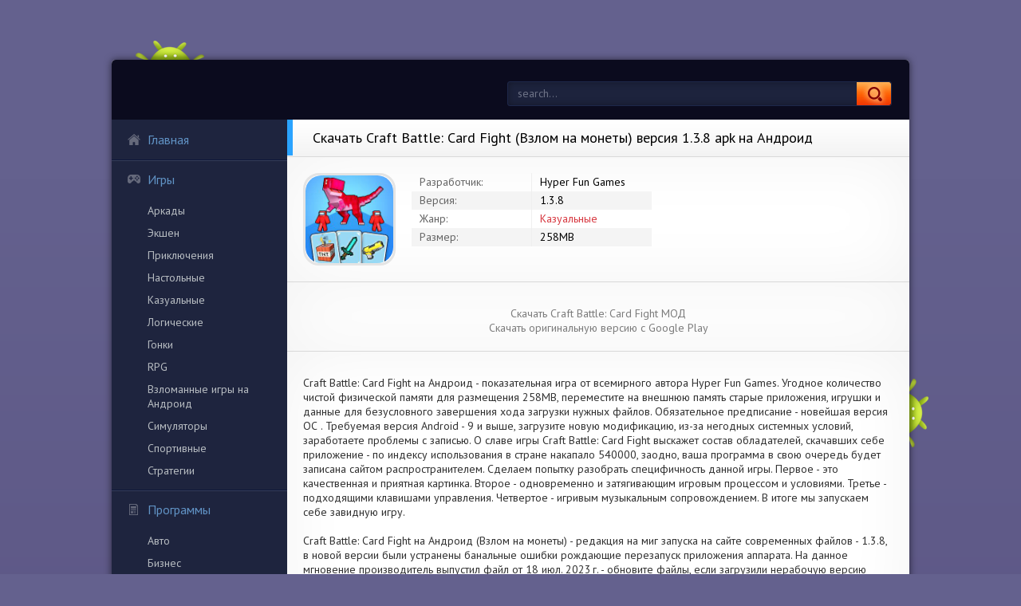

--- FILE ---
content_type: text/html; charset=UTF-8
request_url: https://robot-gamers.ru/casual/13019-skachat-craft-battle-card-fight-vzlom-na-monety-versiya-138-apk-na-android.html
body_size: 10968
content:
<!DOCTYPE html PUBLIC "-//W3C//DTD XHTML 1.0 Transitional//EN" "http://www.w3.org/TR/xhtml1/DTD/xhtml1-transitional.dtd">
<html xmlns="http://www.w3.org/1999/xhtml">
<head>
	<meta http-equiv="X-UA-Compatible" content="IE=edge" />
	<meta http-equiv="Content-Type" content="text/html; charset=utf-8" />
<title>Скачать Craft Battle: Card Fight (Взлом на монеты) версия 1.3.8 apk на Андроид | Robot-gamers.ru</title>
<meta name="description" content="Craft Battle: Card Fight на Андроид - показательная игра от всемирного автора Hyper Fun Games. Угодное количество чистой физической памяти для размещения 258MB, переместите на внешнюю память старые" />
<meta name="keywords" content="Craft, Fight, Battle, приложения, файлов, игрушки, версия, Андроид, различные, управления, редакция, монеты, Взлом, завидную, запускаем, итоге, сопровождением, музыкальным, игривым, Четвертое" />
<link rel="search" type="application/opensearchdescription+xml" href="https://robot-gamers.ru/engine/opensearch.php" title="Взломанные игры на Андроид Моды на все случаи - Robot-gamers.ru" /> 
<link rel="canonical" href="https://robot-gamers.ru/casual/13019-skachat-craft-battle-card-fight-vzlom-na-monety-versiya-138-apk-na-android.html" />
<link rel="alternate" type="application/rss+xml" title="Взломанные игры на Андроид Моды на все случаи - Robot-gamers.ru" href="https://robot-gamers.ru/rss.xml" />
<script type="text/javascript" src="/engine/classes/min/index.php?charset=utf-8&amp;g=general&amp;15"></script>
<script type="text/javascript" src="/engine/classes/min/index.php?charset=utf-8&amp;f=engine/classes/highslide/highslide.js,engine/classes/masha/masha.js&amp;15"></script>
	
	<!--[if lte IE 7]>
	<link rel="stylesheet" href="/templates/PlayDroid/css/style-ie.css" type="text/css" />
	<![endif]-->
	   <link rel="stylesheet" href="/templates/PlayDroid/css/style4.css" type="text/css" />
    <link rel="icon" type="image/png" sizes="16x16" href="/favicon-16x16.png">
	<meta name="viewport" content="width=device-width, initial-scale=1.0" />
</head>
<body>
<div class="main-center-block">
	<div class="head-block">
		
		<div class="search-block">
			<form method="post"  action="" style="margin: 0;padding: 0;">
				<input type="hidden" name="do" value="search" /><input type="hidden" name="subaction" value="search" />
				<input name="story" type="text" class="form-text" id="story" value="search..." onblur="if(this.value=='') this.value='введите название приложения';" onfocus="if(this.value=='введите название приложения') this.value='';" title="наберите Ваш запрос и нажмите enter" />
				<input type="image" src="/templates/PlayDroid/images/search.jpg" value="Найти!" border="0" class="form-search" alt="Найти!" />
			</form>
		</div>
		<div style="clear: both;"></div>
		<div class="robot1"></div>
		<div class="robot2"></div>
	</div>
	<div class="menu-resp"><span>Меню</span></div>
	<div class="content-block">
		<div class="left-col">
			<div class="menu-block">
				<a href="/" class="menu-block-title back1">Главная<i></i></a>
				<span class="menu-block-title back2">Игры<i></i></span>
				<div class="menu-links">
	                <a href="/arcade/">Аркады</a>
                    <a href="/action/">Экшен</a>
                    <a href="/adventure/">Приключения</a>
                    <a href="/board/">Настольные</a>
					<a href="/casual/">Казуальные</a>
                    <a href="/logic/">Логические</a>
					<a href="/race/">Гонки</a>
                    <a href="/rpg/">RPG</a>
                    <a href="https://android-games-mods.ru/">Взломанные игры на Андроид</a> 
					<a href="/simulation/">Симуляторы</a>
					<a href="/sport/">Спортивные</a>
					<a href="/strategy/">Стратегии</a>
				</div>
                
                <span class="menu-block-title back3">Программы<i></i></span>
                <div class="menu-links">
                <a href="/auto/">Авто</a>
                    <a href="/business/">Бизнес</a>
                   <a href="/video/">Видео и Редакторы</a>
                    <a href="/maps/">Карты и Навигаторы</a>
                    <a href="/tools/">Инструменты</a>
                    
                    <a href="/communication/">Связь</a>
                   <a href="/social/">Социальные</a>
                    <a href="/foto/">Фото</a>
                    <a href="/music/">Музыка и Аудио</a>
                    </div>
             
			</div>
			
		</div>
		<div class="right-col">
			
			<div id='dle-content'><script type="text/javascript">
	$(function(){
		
		$('.addb-comment').click(function(){
			$('.hidden-comment-form').show();
		});
		
		$('.info-f-line:odd').addClass('colorfix');		
		$('.comment-block:odd').addClass('commentfix');		
		
		var sliderImages = $('.hidden-images').find('img');
			
		// 
		sliderImages.each(function(){
			var sliderImagesSrc = $(this).attr('src');
			var sliderImagesTitle = $(this).attr('alt');
			var sliderImagesLink = $(this).parent('a').attr('href');
					
			if(sliderImagesLink == undefined) {
			// если просто картинка, без тумба
				$('.tcarusel-scroll').append('<li class="tcarusel-item"><a href="'+sliderImagesSrc+'" rel="highslide" class="highslide"><img src="'+sliderImagesSrc+'" alt="'+sliderImagesTitle+'" title="'+sliderImagesTitle+'" /></a></li>');
			} else {
			// если картинка с тумбом
				$('.tcarusel-scroll').append('<li class="tcarusel-item"><a href="'+sliderImagesLink+'" rel="highslide" class="highslide"><img src="'+sliderImagesSrc+'" alt="'+sliderImagesTitle+'" title="'+sliderImagesTitle+'" /></a></li>');
			}							
					
		});
		
		$('.tcarusel').tcarusel();
		$('.hidden-images').remove();
			
		
	});
</script>
<style type="text/css">.full-story-download {padding: 15px 0 0 0;}
						
.full-story-download br {display: none;}
						
.full-story-download a {display: block;
								-moz-box-shadow: 0px 1px 0px 0px #fd661a;
								-webkit-box-shadow: 0px 1px 0px 0px #fd661a;
								box-shadow: 0px 1px 0px 0px #fd661a;
								background:-webkit-gradient(linear, left top, left bottom, color-stop(0.05, #FD5601), color-stop(1, #fd661a));
								background:-moz-linear-gradient(top, #FD5601 5%, #fd661a 100%);
								background:-webkit-linear-gradient(top, #FD5601 5%, #fd661a 100%);
								background:-o-linear-gradient(top, #FD5601 5%, #fd661a 100%);
								background:-ms-linear-gradient(top, #FD5601 5%, #fd661a 100%);
								background:linear-gradient(to bottom, #FD5601 5%, #fd661a 100%);
								filter:progid:DXImageTransform.Microsoft.gradient(startColorstr='#FD5601', endColorstr='#fd661a',GradientType=0);
								background-color:#FD5601;
								-moz-border-radius:6px;
								-webkit-border-radius:6px;
								border-radius:6px;
								border:1px solid #FD5601;
								cursor:pointer;
								color:#ffffff;
								padding:6px 24px;
								text-decoration:none;
								text-align: center;
								font-size: 16px;
								font-weight: bold;
								margin: 0 0 10px 0;}
							
.full-story-download a:hover {
									color: #fff;
									background:-webkit-gradient(linear, left top, left bottom, color-stop(0.05, #fd661a), color-stop(1, #FD5601));
									background:-moz-linear-gradient(top, #fd661a 5%, #FD5601 100%);
									background:-webkit-linear-gradient(top, #fd661a 5%, #FD5601 100%);
									background:-o-linear-gradient(top, #fd661a 5%, #FD5601 100%);
									background:-ms-linear-gradient(top, #fd661a 5%, #FD5601 100%);
									background:linear-gradient(to bottom, #fd661a 5%, #FD5601 100%);
									filter:progid:DXImageTransform.Microsoft.gradient(startColorstr='#fd661a', endColorstr='#FD5601',GradientType=0);
									background-color:#fd661a;
								}
     </style>

<div class="full-news">
	<div class="full-news-title">
		<h1>Скачать Craft Battle: Card Fight (Взлом на монеты) версия 1.3.8 apk на Андроид</h1>
		<div class="full-news-fav"></div>
	</div>
	<div class="full-news-info">
		<div class="full-news-info-image">
			<img src="/media/images/30680.jpg" alt="Скачать Craft Battle: Card Fight (Взлом на монеты) версия 1.3.8 apk на Андроид">
		</div>
		<div class="full-news-info-f">
			
			<div class="info-f-line">
				<i>Разработчик:</i><u>Hyper Fun Games</u><span></span>
			</div>
			
			
			<div class="info-f-line colorfix">
				<i>Версия:</i><u>1.3.8</u><span></span>
			</div>
			
			<div class="info-f-line">
				<i>Жанр:</i><u><a href="https://robot-gamers.ru/casual/">Казуальные</a></u><span></span>
			</div>
			
			<div class="info-f-line colorfix">
				<i>Размер:</i><u>258MB</u><span></span>
			</div>
			
			
		</div>
		
		
		
		<div style="clear: both;"></div>
	</div>
    
	<div class="full-news-b">
		<div class="full-news-t">
		</div>
		<div class="full-news-download">
			<center><div class="attachment"><span class="hidden-link" data-link="/apk/download.php?name=Craft+Battle%3A+Card+Fight&icon=%2Fmedia%2Fimages%2F30680.jpg" rel="nofollow" target="blank">Скачать Craft Battle: Card Fight МОД</span></div></center>
      <center><div class="attachment"><span class="hidden-link" data-link="/apk/download.php?name=Craft+Battle%3A+Card+Fight&icon=%2Fmedia%2Fimages%2F30680.jpg" target="blank">Скачать оригинальную версию с Google Play</span></div></center>
     
        </div>
	</div>
	
	<div class="full-news-b">
		<div class="full-news-t">
		
		</div>
        
		<div class="full-news-text">
			Craft Battle: Card Fight на Андроид - показательная игра от всемирного автора Hyper Fun Games. Угодное количество чистой физической памяти для размещения 258MB, переместите на внешнюю память старые приложения, игрушки и данные для безусловного завершения хода загрузки нужных файлов. Обязательное предписание - новейшая версия ОС . Требуемая версия Android - 9 и выше, загрузите новую модификацию, из-за негодных системных условий, заработаете проблемы с записью. О славе игры Craft Battle: Card Fight выскажет состав обладателей, скачавших себе приложение - по индексу использования в стране накапало 540000, заодно, ваша программа  в свою очередь будет записана сайтом распространителем. Сделаем попытку разобрать специфичность данной игры. Первое - это качественная и приятная картинка. Второе - одновременно и затягивающим игровым процессом и условиями. Третье - подходящими клавишами управления.  Четвертое - игривым музыкальным сопровождением. В итоге мы запускаем себе завидную игру.</br></br>Craft Battle: Card Fight на Андроид (Взлом на монеты) - редакция на миг запуска на сайте современных файлов - 1.3.8, в новой версии были устранены банальные ошибки рождающие перезапуск приложения аппарата. На данное мгновение производитель выпустил файл от 18 июл. 2023 г. - обновите файлы, если загрузили нерабочую версию игрушки. Входите в наши OK, с целью получать только любимые игры и различные программы, записанные в наших аккаунтах.
			<div style="clear: both;height: 10px;"></div>
			
			<div style="clear: both;height: 10px;"></div>
		</div>
        
  </div>
	
	<div class="full-news-b">
		<div class="full-news-t">
			
		</div>
		<div class="tcarusel">
			<div class="tcarusel-main">
				<ul class="tcarusel-scroll">
										
				</ul>
			</div>
			<div style="clear: both;"></div>
			<div class="tcarusel-prev"><span></span></div>
			<div class="tcarusel-next"><span></span></div>
		</div>
	</div>
	<div class="hidden-images"><img id="scr0" src="/media/screenshots/30680-0.jpg" alt="Скачать Craft Battle: Card Fight (Взлом на монеты) версия 1.3.8 apk на Андроид" title="Скачать Craft Battle: Card Fight (Взлом на монеты) версия 1.3.8 apk на Андроид" /><img id="scr1" src="/media/screenshots/30680-1.jpg" alt="Скачать Craft Battle: Card Fight (Взлом на монеты) версия 1.3.8 apk на Андроид" title="Скачать Craft Battle: Card Fight (Взлом на монеты) версия 1.3.8 apk на Андроид" /><img id="scr2" src="/media/screenshots/30680-2.jpg" alt="Скачать Craft Battle: Card Fight (Взлом на монеты) версия 1.3.8 apk на Андроид" title="Скачать Craft Battle: Card Fight (Взлом на монеты) версия 1.3.8 apk на Андроид" /><img id="scr3" src="/media/screenshots/30680-3.jpg" alt="Скачать Craft Battle: Card Fight (Взлом на монеты) версия 1.3.8 apk на Андроид" title="Скачать Craft Battle: Card Fight (Взлом на монеты) версия 1.3.8 apk на Андроид" /></div>
	
	
	<div class="full-news-b">
		<div class="full-news-t">
			
		</div>
		
			<center>
            
<div class="youtube" id="NCIX53TiFXU" style="width: 100%; height: 285px;"></div>

<style type="text/css">
                .youtube {
    background-position: center;
    background-repeat: no-repeat;
    position: relative;
    display: inline-block;
    overflow: hidden;
    transition: all 200ms ease-out;
    cursor: pointer;
}
.youtube .play {
    background: url('..//templates/PlayDroid/images/youtube-play-btn.png') no-repeat; /*ВАЖНО: здесь укажите адрес до изображения*/
    background-position: 0 -50px;
    -webkit-background-size: 100% auto;
    background-size: 100% auto;
    position: absolute;
    height: 50px;
    width: 69px;
    transition: none;
    top:0;
    left:0;
    right:0;
    bottom:0;
    margin:auto;
}
.youtube:hover .play {
    background-position: 0 0;
}
</style>
                
<script>'use strict';
function r(f){/in/.test(document.readyState)?setTimeout('r('+f+')',9):f()}
r(function(){
    if (!document.getElementsByClassName) {
        // Поддержка IE8
        var getElementsByClassName = function(node, classname) {
            var a = [];
            var re = new RegExp('(^| )'+classname+'( |$)');
            var els = node.getElementsByTagName("*");
            for(var i=0,j=els.length; i < j; i++)
                if(re.test(els[i].className))a.push(els[i]);
            return a;
        }
        var videos = getElementsByClassName(document.body,"youtube");
    } else {
        var videos = document.getElementsByClassName("youtube");
    }
    var nb_videos = videos.length;
    for (var i=0; i < nb_videos; i++) {
        // Находим постер для видео, зная ID нашего видео
        videos[i].style.backgroundImage = 'url(https://i.ytimg.com/vi/' + videos[i].id + '/sddefault.jpg)';
        // Размещаем над постером кнопку Play, чтобы создать эффект плеера
        var play = document.createElement("div");
        play.setAttribute("class","play");
        videos[i].appendChild(play);
        videos[i].onclick = function() {
            // Создаем iFrame и сразу начинаем проигрывать видео, т.е. атрибут autoplay у видео в значении 1
            var iframe = document.createElement("iframe");
            var iframe_url = "https://www.youtube.com/embed/" + this.id + "?autoplay=1&autohide=1";
            if (this.getAttribute("data-params")) iframe_url+='&'+this.getAttribute("data-params");
            iframe.setAttribute("src",iframe_url);
            iframe.setAttribute("frameborder",'0');
            // Высота и ширина iFrame будет как у элемента-родителя
            iframe.style.width  = this.style.width;
            iframe.style.height = this.style.height;
            // Заменяем начальное изображение (постер) на iFrame
            this.parentNode.replaceChild(iframe, this);
        }
    }
});</script>     
                
                
            </center>

	</div>
	
<div style="clear: both;"></div>
	
	
	
	<div class="full-rel">
		<div class="full-rel-title">
			
		</div>
		<div class="full-rel-content">
			<div class="main-news">
	<div class="main-news-image">
		<a href="https://robot-gamers.ru/kartochnye/19167-skachat-card-wars-battle-royale-ccg-vzlom-otkryto-vse-versiya-017-apk-na-android.html"><img src="/media/images/36828.jpg" alt="Скачать Card Wars: Battle Royale CCG (Взлом открыто все) версия 0.1.7 apk на Андроид"></a>
	</div>
	<h2><a href="https://robot-gamers.ru/kartochnye/19167-skachat-card-wars-battle-royale-ccg-vzlom-otkryto-vse-versiya-017-apk-na-android.html"><span>Card Wars: Battle Royale CCG</span></a></h2>
	
	</div><div class="main-news">
	<div class="main-news-image">
		<a href="https://robot-gamers.ru/arcade/17271-skachat-stick-battle-warriors-fight-vzlom-otkryto-vse-versiya-277-apk-na-android.html"><img src="/media/images/34932.jpg" alt="Скачать Stick Battle - Warriors Fight (Взлом открыто все) версия 2.7.7 apk на Андроид"></a>
	</div>
	<h2><a href="https://robot-gamers.ru/arcade/17271-skachat-stick-battle-warriors-fight-vzlom-otkryto-vse-versiya-277-apk-na-android.html"><span>Stick Battle - Warriors Fight</span></a></h2>
	
	</div><div class="main-news">
	<div class="main-news-image">
		<a href="https://robot-gamers.ru/strategy/15374-skachat-stick-fight-endless-battle-vzlom-otkryto-vse-versiya-283-apk-na-android.html"><img src="/media/images/33035.jpg" alt="Скачать Stick Fight: Endless Battle (Взлом открыто все) версия 2.8.3 apk на Андроид"></a>
	</div>
	<h2><a href="https://robot-gamers.ru/strategy/15374-skachat-stick-fight-endless-battle-vzlom-otkryto-vse-versiya-283-apk-na-android.html"><span>Stick Fight: Endless Battle</span></a></h2>
	
	</div><div class="main-news">
	<div class="main-news-image">
		<a href="https://robot-gamers.ru/arcade/12576-skachat-craftsman-fight-craft-war-vzlom-otkryto-vse-versiya-175-apk-na-android.html"><img src="/media/images/30237.jpg" alt="Скачать Craftsman Fight - Craft War (Взлом открыто все) версия 1.7.5 apk на Андроид"></a>
	</div>
	<h2><a href="https://robot-gamers.ru/arcade/12576-skachat-craftsman-fight-craft-war-vzlom-otkryto-vse-versiya-175-apk-na-android.html"><span>Craftsman Fight - Craft War</span></a></h2>
	
	</div><div class="main-news">
	<div class="main-news-image">
		<a href="https://robot-gamers.ru/arcade/12549-skachat-stickman-fight-battle-arena-vzlom-na-monety-versiya-093-apk-na-android.html"><img src="/media/images/30210.jpg" alt="Скачать Stickman Fight: Battle Arena (Взлом на монеты) версия 0.9.3 apk на Андроид"></a>
	</div>
	<h2><a href="https://robot-gamers.ru/arcade/12549-skachat-stickman-fight-battle-arena-vzlom-na-monety-versiya-093-apk-na-android.html"><span>Stickman Fight: Battle Arena</span></a></h2>
	
	</div><div class="main-news">
	<div class="main-news-image">
		<a href="https://robot-gamers.ru/action/3126-skachat-super-dragon-stickman-battle-warriors-fight-vzlom-na-monety-versiya-053-apk-na-android.html"><img src="/media/images/20178.jpg" alt="Скачать Super Dragon Stickman Battle - Warriors Fight (Взлом на монеты) версия 0.5.3 apk на Андроид"></a>
	</div>
	<h2><a href="https://robot-gamers.ru/action/3126-skachat-super-dragon-stickman-battle-warriors-fight-vzlom-na-monety-versiya-053-apk-na-android.html"><span>Super Dragon Stickman Battle - Warriors Fight</span></a></h2>
	
	</div><div class="main-news">
	<div class="main-news-image">
		<a href="https://robot-gamers.ru/arcade/2698-skachat-stickman-vs-multicraft-fight-pocket-craft-vzlom-otkryto-vse-versiya-107-apk-na-android.html"><img src="/media/images/19712.jpg" alt="Скачать Stickman VS Multicraft: Fight Pocket Craft (Взлом открыто все) версия 1.0.7 apk на Андроид"></a>
	</div>
	<h2><a href="https://robot-gamers.ru/arcade/2698-skachat-stickman-vs-multicraft-fight-pocket-craft-vzlom-otkryto-vse-versiya-107-apk-na-android.html"><span>Stickman VS Multicraft: Fight Pocket Craft</span></a></h2>
	
	</div>
            <div class="main-news">
	<div class="main-news-image">
		<a href="https://games-droid.ru/simulation/1810-skachat-vzlomannuyu-terragenesis-kosmicheskie-pereselency-mnogo-deneg-versiya-55-apk-na-android.html"><img src="https://games-droid.ru/media/images/18386.jpg" alt="TerraGenesis - Космические переселенцы"></a>
	</div>
	<h2><a href="https://games-droid.ru/simulation/1810-skachat-vzlomannuyu-terragenesis-kosmicheskie-pereselency-mnogo-deneg-versiya-55-apk-na-android.html"><span>TerraGenesis - Космические переселенцы</span></a></h2>
	
	</div><div class="main-news">
	<div class="main-news-image">
		<a href="https://app-andro.ru/logic/13299-skachat-vzlomannuyu-jewel-world-museum-mod-otkryto-vse-na-android-versiya-267-apk.html"><img src="https://app-andro.ru/media/images/7449.jpg" alt="Jewel World Museum"></a>
	</div>
	<h2><a href="https://app-andro.ru/logic/13299-skachat-vzlomannuyu-jewel-world-museum-mod-otkryto-vse-na-android-versiya-267-apk.html"><span>Jewel World Museum</span></a></h2>
	
	</div><div class="main-news">
	<div class="main-news-image">
		<a href="https://megadro.ru/social/9075-skachat-nayti-moi-ustroystva-bez-reklamy-rus-versiya-3652-fmp-besplatno-apk-na-android.html"><img src="https://megadro.ru/media/images/37555.jpg" alt="Найти мои устройства"></a>
	</div>
	<h2><a href="https://megadro.ru/social/9075-skachat-nayti-moi-ustroystva-bez-reklamy-rus-versiya-3652-fmp-besplatno-apk-na-android.html"><span>Найти мои устройства</span></a></h2>
	
	</div><div class="main-news">
	<div class="main-news-image">
		<a href="https://games-droid.ru/tools/8889-skachat-follower-analyzer-for-instagram-bez-kesha-versiya-745-apk-na-android.html"><img src="https://games-droid.ru/media/images/27284.jpg" alt="Follower Analyzer for Instagram"></a>
	</div>
	<h2><a href="https://games-droid.ru/tools/8889-skachat-follower-analyzer-for-instagram-bez-kesha-versiya-745-apk-na-android.html"><span>Follower Analyzer for Instagram</span></a></h2>
	
	</div><div class="main-news">
	<div class="main-news-image">
		<a href="https://droid-gamers.ru/13239-vzlomannaya-simulyator-ekskavatora-jcb-na-android-vzlom-mnogo-deneg.html"><img src="https://droid-gamers.ru/media/images/59514.jpg" alt="симулятор экскаватора jcb"></a>
	</div>
	<h2><a href="https://droid-gamers.ru/13239-vzlomannaya-simulyator-ekskavatora-jcb-na-android-vzlom-mnogo-deneg.html"><span>симулятор экскаватора jcb</span></a></h2>
	
	</div>
			<div style="clear: both;"></div>
		</div>
	</div>
	
</div>
<a name="comment"></a><form method="post" action="" name="dlemasscomments" id="dlemasscomments"><div id="dle-comments-list">

<div id="dle-ajax-comments"></div>
<div id='comment-id-227058'><br />
<div class="comment-block">
	<div class="comment-block-left">
		<div class="hidden-coment">
			<img src="/templates/PlayDroid/dleimages/noavatar.png" alt="">
		</div>
		<div class="ugol"></div>
	</div>
	<div class="comment-block-right">
		<div class="comment-block-right2">
			<div class="comment-text">
				<div class="author">anzhela-78 [26 ноября 2025 15:01]</div>
				<div id='comm-id-227058'>Увлекательная карточная игра с интересным геймплеем и возможностью стратегического взаимодействия. Анимация и графика на высшем уровне, что добавляет атмосферу. Множество карточек и персонажей позволяют экспериментировать с тактикой. Рекомендую для любителей коллекционных игр!</div>
			</div>		
		</div>
		<div class="comment-block-links">
			<span class="comment-block-links1"></span>
			<span class="comment-block-links2"></span>
			<span class="comment-block-links3"></span>
			<span class="comment-block-links4"></span>	
		</div>
	</div>
</div></div><div id='comment-id-206892'><br />
<div class="comment-block">
	<div class="comment-block-left">
		<div class="hidden-coment">
			<img src="/templates/PlayDroid/dleimages/noavatar.png" alt="">
		</div>
		<div class="ugol"></div>
	</div>
	<div class="comment-block-right">
		<div class="comment-block-right2">
			<div class="comment-text">
				<div class="author">alexkori36 [9 ноября 2025 17:01]</div>
				<div id='comm-id-206892'>Играя в этот карточный батл, ощущаешь азарт и стратегию. Слишком много комбинаций и тактик, что каждая игра уникальна. Графика и анимации радуют глаз, а сообщество активно. Иногда бывают проблемы с балансом, но обновления часто исправляют это. В целом, захватывающее развлечение для любителей карточных игр!</div>
			</div>		
		</div>
		<div class="comment-block-links">
			<span class="comment-block-links1"></span>
			<span class="comment-block-links2"></span>
			<span class="comment-block-links3"></span>
			<span class="comment-block-links4"></span>	
		</div>
	</div>
</div></div><div id='comment-id-183872'><br />
<div class="comment-block">
	<div class="comment-block-left">
		<div class="hidden-coment">
			<img src="/templates/PlayDroid/dleimages/noavatar.png" alt="">
		</div>
		<div class="ugol"></div>
	</div>
	<div class="comment-block-right">
		<div class="comment-block-right2">
			<div class="comment-text">
				<div class="author">azigran966 [20 октября 2025 17:01]</div>
				<div id='comm-id-183872'>Игра — настоящее удовольствие для любителей карточных битв! Интуитивно понятный интерфейс и динамичные сражения делают каждую партию увлекательной. Разнообразие карт и стратегий позволяет экспериментировать, а турниры добавляют соревновательный дух. Не останавливайтесь на достигнутом — исследуйте новые тактики и побеждайте!</div>
			</div>		
		</div>
		<div class="comment-block-links">
			<span class="comment-block-links1"></span>
			<span class="comment-block-links2"></span>
			<span class="comment-block-links3"></span>
			<span class="comment-block-links4"></span>	
		</div>
	</div>
</div></div><div id='comment-id-180186'><br />
<div class="comment-block">
	<div class="comment-block-left">
		<div class="hidden-coment">
			<img src="/templates/PlayDroid/dleimages/noavatar.png" alt="">
		</div>
		<div class="ugol"></div>
	</div>
	<div class="comment-block-right">
		<div class="comment-block-right2">
			<div class="comment-text">
				<div class="author">b1lly80y691 [17 октября 2025 14:00]</div>
				<div id='comm-id-180186'>Игра отлично сочетает в себе стратегию и динамику боя. Картинка и анимация радуют глаз, а разнообразие карт позволяет экспериментировать с тактиками. Немного не хватает глубины в механике, но в целом - затягивает на долгие часы!</div>
			</div>		
		</div>
		<div class="comment-block-links">
			<span class="comment-block-links1"></span>
			<span class="comment-block-links2"></span>
			<span class="comment-block-links3"></span>
			<span class="comment-block-links4"></span>	
		</div>
	</div>
</div></div><div id='comment-id-179729'><br />
<div class="comment-block">
	<div class="comment-block-left">
		<div class="hidden-coment">
			<img src="/templates/PlayDroid/dleimages/noavatar.png" alt="">
		</div>
		<div class="ugol"></div>
	</div>
	<div class="comment-block-right">
		<div class="comment-block-right2">
			<div class="comment-text">
				<div class="author">ashkn1ght [17 октября 2025 05:00]</div>
				<div id='comm-id-179729'>Это захватывающая игра, в которой стратегия и коллекционирование карт сочетаются с динамичными боями. Графика яркая, а геймплей интуитивно понятен. Удобное управление на мобильных устройствах делает любые сражения увлекательными. Каждый бой — это возможность проявить креативность и тактическое мышление. Рекомендую всем любителям карточных игр!</div>
			</div>		
		</div>
		<div class="comment-block-links">
			<span class="comment-block-links1"></span>
			<span class="comment-block-links2"></span>
			<span class="comment-block-links3"></span>
			<span class="comment-block-links4"></span>	
		</div>
	</div>
</div></div><div id='comment-id-166437'><br />
<div class="comment-block">
	<div class="comment-block-left">
		<div class="hidden-coment">
			<img src="/templates/PlayDroid/dleimages/noavatar.png" alt="">
		</div>
		<div class="ugol"></div>
	</div>
	<div class="comment-block-right">
		<div class="comment-block-right2">
			<div class="comment-text">
				<div class="author">amor8308 [7 октября 2025 14:15]</div>
				<div id='comm-id-166437'>Эта игра предлагает увлекательный комбинационный геймплей, где стратегия и тактика играют ключевую роль. Механика с коллекционированием карт и возможностью сражаться с другими игроками приносит множество приятных моментов. Отличная графика и разнообразные персонажи делают каждую битву уникальной.</div>
			</div>		
		</div>
		<div class="comment-block-links">
			<span class="comment-block-links1"></span>
			<span class="comment-block-links2"></span>
			<span class="comment-block-links3"></span>
			<span class="comment-block-links4"></span>	
		</div>
	</div>
</div></div><div id='comment-id-165122'><br />
<div class="comment-block">
	<div class="comment-block-left">
		<div class="hidden-coment">
			<img src="/templates/PlayDroid/dleimages/noavatar.png" alt="">
		</div>
		<div class="ugol"></div>
	</div>
	<div class="comment-block-right">
		<div class="comment-block-right2">
			<div class="comment-text">
				<div class="author">baon2007 [6 октября 2025 11:17]</div>
				<div id='comm-id-165122'>Игра предлагает увлекательный геймплей с элементами стратегии и коллекционирования карт. Графика приятная, а бой с противниками заставляет держаться в напряжении. Возможности кастомизации колоды добавляют глубину, а разнообразие карт не дает заскучать. Отличный способ провести время с друзьями или в одиночку!</div>
			</div>		
		</div>
		<div class="comment-block-links">
			<span class="comment-block-links1"></span>
			<span class="comment-block-links2"></span>
			<span class="comment-block-links3"></span>
			<span class="comment-block-links4"></span>	
		</div>
	</div>
</div></div><div id='comment-id-100832'><br />
<div class="comment-block">
	<div class="comment-block-left">
		<div class="hidden-coment">
			<img src="/templates/PlayDroid/dleimages/noavatar.png" alt="">
		</div>
		<div class="ugol"></div>
	</div>
	<div class="comment-block-right">
		<div class="comment-block-right2">
			<div class="comment-text">
				<div class="author">ana130496 [28 июля 2025 06:16]</div>
				<div id='comm-id-100832'>Игра радует яркой графикой и увлекательным геймплеем. Механика с карточками добавляет интерес и стратегию. Долгие сессии не утомляют, а разнообразие персонажей и скілов позволяет каждому найти свой стиль игры. Сплошные положительные эмоции!</div>
			</div>		
		</div>
		<div class="comment-block-links">
			<span class="comment-block-links1"></span>
			<span class="comment-block-links2"></span>
			<span class="comment-block-links3"></span>
			<span class="comment-block-links4"></span>	
		</div>
	</div>
</div></div><div id='comment-id-100767'><br />
<div class="comment-block">
	<div class="comment-block-left">
		<div class="hidden-coment">
			<img src="/templates/PlayDroid/dleimages/noavatar.png" alt="">
		</div>
		<div class="ugol"></div>
	</div>
	<div class="comment-block-right">
		<div class="comment-block-right2">
			<div class="comment-text">
				<div class="author">alikaj86973 [28 июля 2025 05:16]</div>
				<div id='comm-id-100767'>Игра действительно затягивает! Уникальная механика боя и возможность создавать колоды делают каждую партию увлекательной. Графика радует глаз, а разнообразие карт позволяет экспериментировать со стратегиями. Плюс, мультиплеер добавляет элемент конкуренции. Рекомендую всем фанатам карточных игр!</div>
			</div>		
		</div>
		<div class="comment-block-links">
			<span class="comment-block-links1"></span>
			<span class="comment-block-links2"></span>
			<span class="comment-block-links3"></span>
			<span class="comment-block-links4"></span>	
		</div>
	</div>
</div></div><div id='comment-id-95455'><br />
<div class="comment-block">
	<div class="comment-block-left">
		<div class="hidden-coment">
			<img src="/templates/PlayDroid/dleimages/noavatar.png" alt="">
		</div>
		<div class="ugol"></div>
	</div>
	<div class="comment-block-right">
		<div class="comment-block-right2">
			<div class="comment-text">
				<div class="author">babnik69 [23 июля 2025 14:16]</div>
				<div id='comm-id-95455'>Игра затягивает с первых минут! Интересная механика боёв и возможность собирать уникальные карты делают её увлекательной. Графика яркая, звучание — на высоте. Но иногда встречаются проблемы с балансом, что может расстраивать. В целом, отличное времяпровождение для любителей стратегий!</div>
			</div>		
		</div>
		<div class="comment-block-links">
			<span class="comment-block-links1"></span>
			<span class="comment-block-links2"></span>
			<span class="comment-block-links3"></span>
			<span class="comment-block-links4"></span>	
		</div>
	</div>
</div></div><div id='comment-id-90576'><br />
<div class="comment-block">
	<div class="comment-block-left">
		<div class="hidden-coment">
			<img src="/templates/PlayDroid/dleimages/noavatar.png" alt="">
		</div>
		<div class="ugol"></div>
	</div>
	<div class="comment-block-right">
		<div class="comment-block-right2">
			<div class="comment-text">
				<div class="author">annapedzik249 [19 июля 2025 09:16]</div>
				<div id='comm-id-90576'>Игра предлагает уникальное сочетание стратегии и коллекционных элементов, где каждая карточка приносит что-то новенькое. Графика приятная, а бои захватывающие. Есть возможность кастомизации, что добавляет глубины. В целом, отличное времяпрепровождение для любителей карточных тактик!</div>
			</div>		
		</div>
		<div class="comment-block-links">
			<span class="comment-block-links1"></span>
			<span class="comment-block-links2"></span>
			<span class="comment-block-links3"></span>
			<span class="comment-block-links4"></span>	
		</div>
	</div>
</div></div><div id='comment-id-89278'><br />
<div class="comment-block">
	<div class="comment-block-left">
		<div class="hidden-coment">
			<img src="/templates/PlayDroid/dleimages/noavatar.png" alt="">
		</div>
		<div class="ugol"></div>
	</div>
	<div class="comment-block-right">
		<div class="comment-block-right2">
			<div class="comment-text">
				<div class="author">alex211440 [18 июля 2025 06:15]</div>
				<div id='comm-id-89278'>Игра предлагает уникальное сочетание стратегии и коллекционирования карт. Графика радует глаз, а механика боя заставляет продумывать каждый ход. Интересные персонажи и их способности добавляют разнообразия. Однако, без доната сложно продвигаться, что иногда портит общее впечатление. Тем не менее, залипнуть в неё можно надолго!</div>
			</div>		
		</div>
		<div class="comment-block-links">
			<span class="comment-block-links1"></span>
			<span class="comment-block-links2"></span>
			<span class="comment-block-links3"></span>
			<span class="comment-block-links4"></span>	
		</div>
	</div>
</div></div></div></form>
</div><br> 
        <center><div class="speed-b"><span id="dle-speedbar"><span itemscope itemtype="http://data-vocabulary.org/Breadcrumb"><a href="https://robot-gamers.ru/" itemprop="url"><span itemprop="title">Robot-gamers.ru</span></a></span> &raquo; <span itemscope itemtype="http://data-vocabulary.org/Breadcrumb"><a href="https://robot-gamers.ru/casual/" itemprop="url"><span itemprop="title">Казуальные</span></a></span> &raquo; Скачать Craft Battle: Card Fight (Взлом на монеты) версия 1.3.8 apk на Андроид</span></div></center><br>
		</div>
		<div style="clear: both;"></div>
	</div>
</div>
<div class="footer">
	<div class="footer2">
		Copyright 2024
		<div class="robot4"></div>
	</div>
</div>
<!--[if IE 6]>
<a href="http://www.microsoft.com/rus/windows/internet-explorer/worldwide-sites.aspx" class="alert"></a>
<![endif]-->
 
<link href="https://fonts.googleapis.com/css?family=PT+Sans:400,700,400italic,700italic&subset=latin,cyrillic-ext,cyrillic" rel="stylesheet" type="text/css" />
	<script type="text/javascript" src="/templates/PlayDroid/js/jquery.easing.js"></script>
	<script type="text/javascript" src="/templates/PlayDroid/js/jquery.tcarusel.js"></script>
	<script type="text/javascript" src="/templates/PlayDroid/js/active.js"></script>
    
    <script>$('.hidden-link').replaceWith(function(){return'<a href="'+$(this).data('link')+'">'+$(this).html()+'</a>';})</script>   
  
   <!--LiveInternet counter--><script type="text/javascript">
new Image().src = "//counter.yadro.ru/hit?r"+
escape(document.referrer)+((typeof(screen)=="undefined")?"":
";s"+screen.width+"*"+screen.height+"*"+(screen.colorDepth?
screen.colorDepth:screen.pixelDepth))+";u"+escape(document.URL)+
";h"+escape(document.title.substring(0,150))+
";"+Math.random();</script><!--/LiveInternet--> 
    
</body>
</html>